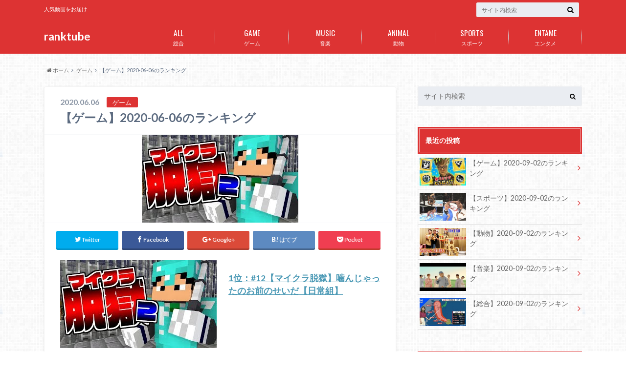

--- FILE ---
content_type: text/html; charset=UTF-8
request_url: https://ranktube.net/gaming/2020/06/06/24760/
body_size: 11079
content:
<!doctype html>

<!--[if lt IE 7]><html lang="ja" class="no-js lt-ie9 lt-ie8 lt-ie7"><![endif]-->
<!--[if (IE 7)&!(IEMobile)]><html lang="ja" class="no-js lt-ie9 lt-ie8"><![endif]-->
<!--[if (IE 8)&!(IEMobile)]><html lang="ja" class="no-js lt-ie9"><![endif]-->
<!--[if gt IE 8]><!--> <html lang="ja" class="no-js"><!--<![endif]-->

	<head>
		<meta charset="utf-8">

		<meta http-equiv="X-UA-Compatible" content="IE=edge">

		<title>【ゲーム】2020-06-06のランキング | ranktube</title>

		<meta name="HandheldFriendly" content="True">
		<meta name="MobileOptimized" content="320">
		<meta name="viewport" content="width=device-width, initial-scale=1"/>

		<link rel="apple-touch-icon" href="https://ranktube.net/wp-content/themes/albatros/library/images/apple-touch-icon.png">
		<link rel="icon" href="https://ranktube.net/wp-content/themes/albatros/library/images/favicon.png">

		<link rel="pingback" href="https://ranktube.net/xmlrpc.php">

		<!--[if IE]>
		<link rel="shortcut icon" href="https://ranktube.net/wp-content/themes/albatros/library/images/favicon.ico">
		<![endif]-->

		<!--[if lt IE 9]>
		<script src="//html5shiv.googlecode.com/svn/trunk/html5.js"></script>
		<script src="//css3-mediaqueries-js.googlecode.com/svn/trunk/css3-mediaqueries.js"></script>
		<![endif]-->



		
<!-- All in One SEO Pack 2.3.11.3 by Michael Torbert of Semper Fi Web Design[425,464] -->
<link rel="canonical" href="https://ranktube.net/gaming/2020/06/06/24760/" />
			<script>
			(function(i,s,o,g,r,a,m){i['GoogleAnalyticsObject']=r;i[r]=i[r]||function(){
			(i[r].q=i[r].q||[]).push(arguments)},i[r].l=1*new Date();a=s.createElement(o),
			m=s.getElementsByTagName(o)[0];a.async=1;a.src=g;m.parentNode.insertBefore(a,m)
			})(window,document,'script','//www.google-analytics.com/analytics.js','ga');

			ga('create', 'UA-63070322-4', 'auto');
			
			ga('send', 'pageview');
			</script>
<!-- /all in one seo pack -->
<link rel='dns-prefetch' href='//ajax.googleapis.com' />
<link rel='dns-prefetch' href='//fonts.googleapis.com' />
<link rel='dns-prefetch' href='//maxcdn.bootstrapcdn.com' />
<link rel='dns-prefetch' href='//s.w.org' />
<link rel="alternate" type="application/rss+xml" title="ranktube &raquo; フィード" href="https://ranktube.net/feed/" />
<link rel="alternate" type="application/rss+xml" title="ranktube &raquo; コメントフィード" href="https://ranktube.net/comments/feed/" />
<link rel="alternate" type="application/rss+xml" title="ranktube &raquo; 【ゲーム】2020-06-06のランキング のコメントのフィード" href="https://ranktube.net/gaming/2020/06/06/24760/feed/" />
		<script type="text/javascript">
			window._wpemojiSettings = {"baseUrl":"https:\/\/s.w.org\/images\/core\/emoji\/2.2.1\/72x72\/","ext":".png","svgUrl":"https:\/\/s.w.org\/images\/core\/emoji\/2.2.1\/svg\/","svgExt":".svg","source":{"concatemoji":"https:\/\/ranktube.net\/wp-includes\/js\/wp-emoji-release.min.js"}};
			!function(t,a,e){var r,n,i,o=a.createElement("canvas"),l=o.getContext&&o.getContext("2d");function c(t){var e=a.createElement("script");e.src=t,e.defer=e.type="text/javascript",a.getElementsByTagName("head")[0].appendChild(e)}for(i=Array("flag","emoji4"),e.supports={everything:!0,everythingExceptFlag:!0},n=0;n<i.length;n++)e.supports[i[n]]=function(t){var e,a=String.fromCharCode;if(!l||!l.fillText)return!1;switch(l.clearRect(0,0,o.width,o.height),l.textBaseline="top",l.font="600 32px Arial",t){case"flag":return(l.fillText(a(55356,56826,55356,56819),0,0),o.toDataURL().length<3e3)?!1:(l.clearRect(0,0,o.width,o.height),l.fillText(a(55356,57331,65039,8205,55356,57096),0,0),e=o.toDataURL(),l.clearRect(0,0,o.width,o.height),l.fillText(a(55356,57331,55356,57096),0,0),e!==o.toDataURL());case"emoji4":return l.fillText(a(55357,56425,55356,57341,8205,55357,56507),0,0),e=o.toDataURL(),l.clearRect(0,0,o.width,o.height),l.fillText(a(55357,56425,55356,57341,55357,56507),0,0),e!==o.toDataURL()}return!1}(i[n]),e.supports.everything=e.supports.everything&&e.supports[i[n]],"flag"!==i[n]&&(e.supports.everythingExceptFlag=e.supports.everythingExceptFlag&&e.supports[i[n]]);e.supports.everythingExceptFlag=e.supports.everythingExceptFlag&&!e.supports.flag,e.DOMReady=!1,e.readyCallback=function(){e.DOMReady=!0},e.supports.everything||(r=function(){e.readyCallback()},a.addEventListener?(a.addEventListener("DOMContentLoaded",r,!1),t.addEventListener("load",r,!1)):(t.attachEvent("onload",r),a.attachEvent("onreadystatechange",function(){"complete"===a.readyState&&e.readyCallback()})),(r=e.source||{}).concatemoji?c(r.concatemoji):r.wpemoji&&r.twemoji&&(c(r.twemoji),c(r.wpemoji)))}(window,document,window._wpemojiSettings);
		</script>
		<style type="text/css">
img.wp-smiley,
img.emoji {
	display: inline !important;
	border: none !important;
	box-shadow: none !important;
	height: 1em !important;
	width: 1em !important;
	margin: 0 .07em !important;
	vertical-align: -0.1em !important;
	background: none !important;
	padding: 0 !important;
}
</style>
<link rel='stylesheet' id='style-css'  href='https://ranktube.net/wp-content/themes/albatros/style.css' type='text/css' media='all' />
<link rel='stylesheet' id='shortcode-css'  href='https://ranktube.net/wp-content/themes/albatros/library/css/shortcode.css' type='text/css' media='all' />
<link rel='stylesheet' id='gf_Oswald-css'  href='//fonts.googleapis.com/css?family=Oswald%3A400%2C300%2C700' type='text/css' media='all' />
<link rel='stylesheet' id='gf_Lato-css'  href='//fonts.googleapis.com/css?family=Lato%3A400%2C700%2C400italic%2C700italic' type='text/css' media='all' />
<link rel='stylesheet' id='fontawesome-css'  href='//maxcdn.bootstrapcdn.com/font-awesome/4.6.0/css/font-awesome.min.css' type='text/css' media='all' />
<link rel='stylesheet' id='wordpress-popular-posts-css'  href='https://ranktube.net/wp-content/plugins/wordpress-popular-posts/style/wpp.css' type='text/css' media='all' />
<script type='text/javascript' src='//ajax.googleapis.com/ajax/libs/jquery/1.8.3/jquery.min.js'></script>
<link rel='https://api.w.org/' href='https://ranktube.net/wp-json/' />
<link rel='shortlink' href='https://ranktube.net/?p=24760' />
<link rel="alternate" type="application/json+oembed" href="https://ranktube.net/wp-json/oembed/1.0/embed?url=https%3A%2F%2Franktube.net%2Fgaming%2F2020%2F06%2F06%2F24760%2F" />
<link rel="alternate" type="text/xml+oembed" href="https://ranktube.net/wp-json/oembed/1.0/embed?url=https%3A%2F%2Franktube.net%2Fgaming%2F2020%2F06%2F06%2F24760%2F&#038;format=xml" />
<style type="text/css">
body{color: #5c6b80;}
a{color: #4B99B5;}
a:hover{color: #74B7CF;}
#main .article footer .post-categories li a,#main .article footer .tags a{  background: #4B99B5;  border:1px solid #4B99B5;}
#main .article footer .tags a{color:#4B99B5; background: none;}
#main .article footer .post-categories li a:hover,#main .article footer .tags a:hover{ background:#74B7CF;  border-color:#74B7CF;}
input[type="text"],input[type="password"],input[type="datetime"],input[type="datetime-local"],input[type="date"],input[type="month"],input[type="time"],input[type="week"],input[type="number"],input[type="email"],input[type="url"],input[type="search"],input[type="tel"],input[type="color"],select,textarea,.field { background-color: #eaedf2;}
/*ヘッダー*/
.header{background: #dd3333;}
.header .subnav .site_description,.header .mobile_site_description{color:  #fff;}
.nav li a,.subnav .linklist li a,.subnav .linklist li a:before {color: #fff;}
.nav li a:hover,.subnav .linklist li a:hover{color:#FFFF00;}
.subnav .contactbutton a{background: #235D72;}
.subnav .contactbutton a:hover{background:#3F7E94;}
@media only screen and (min-width: 768px) {
	.nav ul {background: #323944;}
	.nav li ul.sub-menu li a{color: #B0B4BA;}
}
/*メインエリア*/
.byline .cat-name{background: #dd3333; color:  #fff;}
.widgettitle {background: #dd3333; color:  #fff;}
.widget li a:after{color: #dd3333!important;}

/* 投稿ページ吹き出し見出し */
.single .entry-content h2{background: #5C6B80;}
.single .entry-content h2:after{border-top-color:#5C6B80;}
/* リスト要素 */
.entry-content ul li:before{ background: #5C6B80;}
.entry-content ol li:before{ background: #5C6B80;}
/* カテゴリーラベル */
.single .authorbox .author-newpost li .cat-name,.related-box li .cat-name{ background: #dd3333;color:  #fff;}
/* CTA */
.cta-inner{ background: #323944;}
/* ローカルナビ */
.local-nav .title a{ background: #4B99B5;}
.local-nav .current_page_item a{color:#4B99B5;}
/* ランキングバッジ */
ul.wpp-list li a:before{background: #dd3333;color:  #fff;}
/* アーカイブのボタン */
.readmore a{border:1px solid #4B99B5;color:#4B99B5;}
.readmore a:hover{background:#4B99B5;color:#fff;}
/* ボタンの色 */
.btn-wrap a{background: #4B99B5;border: 1px solid #4B99B5;}
.btn-wrap a:hover{background: #74B7CF;}
.btn-wrap.simple a{border:1px solid #4B99B5;color:#4B99B5;}
.btn-wrap.simple a:hover{background:#4B99B5;}
/* コメント */
.blue-btn, .comment-reply-link, #submit { background-color: #4B99B5; }
.blue-btn:hover, .comment-reply-link:hover, #submit:hover, .blue-btn:focus, .comment-reply-link:focus, #submit:focus {background-color: #74B7CF; }
/* サイドバー */
.widget a{text-decoration:none; color:#666;}
.widget a:hover{color:#999;}
/*フッター*/
#footer-top{background-color: #323944; color: #86909E;}
.footer a,#footer-top a{color: #B0B4BA;}
#footer-top .widgettitle{color: #86909E;}
.footer {background-color: #323944;color: #86909E;}
.footer-links li:before{ color: #dd3333;}
/* ページネーション */
.pagination a, .pagination span,.page-links a , .page-links ul > li > span{color: #4B99B5;}
.pagination a:hover, .pagination a:focus,.page-links a:hover, .page-links a:focus{background-color: #4B99B5;}
.pagination .current:hover, .pagination .current:focus{color: #74B7CF;}
</style>
				<!-- WordPress Popular Posts v3.3.4 -->
				<script type="text/javascript">

					var sampling_active = 0;
					var sampling_rate   = 100;
					var do_request = false;

					if ( !sampling_active ) {
						do_request = true;
					} else {
						var num = Math.floor(Math.random() * sampling_rate) + 1;
						do_request = ( 1 === num );
					}

					if ( do_request ) {

						/* Create XMLHttpRequest object and set variables */
						var xhr = ( window.XMLHttpRequest )
						  ? new XMLHttpRequest()
						  : new ActiveXObject( "Microsoft.XMLHTTP" ),
						url = 'https://ranktube.net/wp-admin/admin-ajax.php',
						params = 'action=update_views_ajax&token=d2c2d8d455&wpp_id=24760';
						/* Set request method and target URL */
						xhr.open( "POST", url, true );
						/* Set request header */
						xhr.setRequestHeader( "Content-type", "application/x-www-form-urlencoded" );
						/* Hook into onreadystatechange */
						xhr.onreadystatechange = function() {
							if ( 4 === xhr.readyState && 200 === xhr.status ) {
								if ( window.console && window.console.log ) {
									window.console.log( xhr.responseText );
								}
							}
						};
						/* Send request */
						xhr.send( params );

					}

				</script>
				<!-- End WordPress Popular Posts v3.3.4 -->
				<style type="text/css" id="custom-background-css">
body.custom-background { background-image: url("https://ranktube.net/wp-content/themes/albatros/library/images/body_bg01.png"); background-position: left top; background-size: auto; background-repeat: repeat; background-attachment: scroll; }
</style>


	</head>

	<body class="post-template-default single single-post postid-24760 single-format-standard custom-background" itemscope itemtype="//schema.org/WebPage">

		<div id="container">

					
			<header class="header" role="banner" itemscope itemtype="//schema.org/WPHeader">

				<div id="inner-header" class="wrap cf">


					
<div id="logo">
																		<p class="h1 text" itemscope itemtype="//schema.org/Organization"><a href="https://ranktube.net">ranktube</a></p>
											</div>					
					
					<div class="subnav cf">
										<p class="site_description">人気動画をお届け</p>
										
										
										
					<form role="search" method="get" id="searchform" class="searchform" action="https://ranktube.net/">
    <div>
        <label for="s" class="screen-reader-text"></label>
        <input type="search" id="s" name="s" value="" placeholder="サイト内検索" /><button type="submit" id="searchsubmit" ><i class="fa fa-search"></i></button>
    </div>
</form>					</div>

					<nav id="g_nav" role="navigation" itemscope itemtype="//schema.org/SiteNavigationElement">
						<ul id="menu-%e3%82%b0%e3%83%ad%e3%83%bc%e3%83%90%e3%83%ab%e3%83%8a%e3%83%93" class="nav top-nav cf"><li id="menu-item-7" class="menu-item menu-item-type-taxonomy menu-item-object-category menu-item-7"><a href="https://ranktube.net/category/all/">総合<span class="gf">ALL</span></a></li>
<li id="menu-item-9" class="menu-item menu-item-type-taxonomy menu-item-object-category current-post-ancestor current-menu-parent current-post-parent menu-item-9"><a href="https://ranktube.net/category/gaming/">ゲーム<span class="gf">GAME</span></a></li>
<li id="menu-item-10" class="menu-item menu-item-type-taxonomy menu-item-object-category menu-item-10"><a href="https://ranktube.net/category/music/">音楽<span class="gf">MUSIC</span></a></li>
<li id="menu-item-11" class="menu-item menu-item-type-taxonomy menu-item-object-category menu-item-11"><a href="https://ranktube.net/category/animals/">動物<span class="gf">ANIMAL</span></a></li>
<li id="menu-item-8" class="menu-item menu-item-type-taxonomy menu-item-object-category menu-item-8"><a href="https://ranktube.net/category/sports/">スポーツ<span class="gf">SPORTS</span></a></li>
<li id="menu-item-12" class="menu-item menu-item-type-taxonomy menu-item-object-category menu-item-has-children menu-item-12"><a href="https://ranktube.net/category/entertainment/">エンタメ<span class="gf">ENTAME</span></a>
<ul class="sub-menu">
	<li id="menu-item-30" class="menu-item menu-item-type-taxonomy menu-item-object-category menu-item-30"><a href="https://ranktube.net/category/howto/">ハウツー<span class="gf">HOWTO</span></a></li>
	<li id="menu-item-31" class="menu-item menu-item-type-taxonomy menu-item-object-category menu-item-31"><a href="https://ranktube.net/category/science/">科学・技術<span class="gf">SCIENCE</span></a></li>
</ul>
</li>
</ul>
					</nav>

				</div>

			</header>


<div id="breadcrumb" class="breadcrumb inner wrap cf"><ul><li itemscope itemtype="//data-vocabulary.org/Breadcrumb"><a href="https://ranktube.net/" itemprop="url"><i class="fa fa-home"></i><span itemprop="title"> ホーム</span></a></li><li itemscope itemtype="//data-vocabulary.org/Breadcrumb"><a href="https://ranktube.net/category/gaming/" itemprop="url"><span itemprop="title">ゲーム</span></a></li><li>【ゲーム】2020-06-06のランキング</li></ul></div>

			<div id="content">

				<div id="inner-content" class="wrap cf">

					<main id="main" class="m-all t-2of3 d-5of7 cf" role="main" itemscope itemprop="mainContentOfPage" itemtype="//schema.org/Blog">

						

		              <article id="post-24760" class="post-24760 post type-post status-publish format-standard has-post-thumbnail hentry category-gaming article cf" role="article" itemscope itemprop="blogPost" itemtype="//schema.org/BlogPosting">
		
		                <header class="article-header entry-header">
		                  <p class="byline entry-meta vcard">
			                		
							<span class="date entry-date updated" itemprop="datePublished" datetime="2020-06-06">2020.06.06</span>
			                <span class="cat-name cat-id-4">ゲーム</span>
			                <span class="author" style="display: none;"><span class="fn">shtakeuc</span></span>
		
		                  </p>
		
		
		                  <h1 class="entry-title single-title" itemprop="headline" rel="bookmark">【ゲーム】2020-06-06のランキング</h1>
		
		                </header>
		
												<figure class="eyecatch">
							<img width="320" height="180" src="https://ranktube.net/wp-content/uploads/2020/06/mqdefault-39.jpg" class="attachment-single-thum size-single-thum wp-post-image" alt="" srcset="https://ranktube.net/wp-content/uploads/2020/06/mqdefault-39.jpg 320w, https://ranktube.net/wp-content/uploads/2020/06/mqdefault-39-300x169.jpg 300w" sizes="(max-width: 320px) 100vw, 320px" />						</figure>
						
												
<div class="share short">

<div class="sns">
<ul class="clearfix">
<!--ツイートボタン-->
<li class="twitter"> 
<a target="blank" href="//twitter.com/intent/tweet?url=https%3A%2F%2Franktube.net%2Fgaming%2F2020%2F06%2F06%2F24760%2F&text=%E3%80%90%E3%82%B2%E3%83%BC%E3%83%A0%E3%80%912020-06-06%E3%81%AE%E3%83%A9%E3%83%B3%E3%82%AD%E3%83%B3%E3%82%B0&tw_p=tweetbutton" onclick="window.open(this.href, 'tweetwindow', 'width=550, height=450,personalbar=0,toolbar=0,scrollbars=1,resizable=1'); return false;"><i class="fa fa-twitter"></i><span class="text">Twitter</span><span class="count"></span></a>
</li>

<li class="facebook">
<a href="http://www.facebook.com/sharer.php?src=bm&u=https%3A%2F%2Franktube.net%2Fgaming%2F2020%2F06%2F06%2F24760%2F&t=" onclick="javascript:window.open(this.href, '', 'menubar=no,toolbar=no,resizable=yes,scrollbars=yes,height=300,width=600');return false;"><i class="fa fa-facebook"></i>
<span class="text">Facebook</span><span class="count"></span></a>
</li>

<!--Google+1ボタン-->
<li class="googleplus">
<a href="//plusone.google.com/_/+1/confirm?hl=ja&url=https://ranktube.net/gaming/2020/06/06/24760/" onclick="window.open(this.href, 'window', 'width=550, height=450,personalbar=0,toolbar=0,scrollbars=1,resizable=1'); return false;" rel="tooltip" data-toggle="tooltip" data-placement="top" title="GooglePlusで共有"><i class="fa fa-google-plus"></i><span class="text">Google+</span><span class="count"></span></a>
</li>

<!--はてブボタン-->  
<li class="hatebu">       
<a href="//b.hatena.ne.jp/add?mode=confirm&url=https://ranktube.net/gaming/2020/06/06/24760/&title=%E3%80%90%E3%82%B2%E3%83%BC%E3%83%A0%E3%80%912020-06-06%E3%81%AE%E3%83%A9%E3%83%B3%E3%82%AD%E3%83%B3%E3%82%B0" onclick="window.open(this.href, 'HBwindow', 'width=600, height=400, menubar=no, toolbar=no, scrollbars=yes'); return false;" target="_blank"><span class="text">はてブ</span><span class="count"></span></a>
</li>


<!--ポケットボタン-->      
<li class="pocket">
<a href="//getpocket.com/edit?url=https://ranktube.net/gaming/2020/06/06/24760/&title=【ゲーム】2020-06-06のランキング" onclick="window.open(this.href, 'FBwindow', 'width=550, height=350, menubar=no, toolbar=no, scrollbars=yes'); return false;"><i class="fa fa-get-pocket"></i><span class="text">Pocket</span><span class="count"></span></a></li>
</ul>
</div> 


</div>						
						
		                <section class="entry-content cf" itemprop="articleBody">

						

						<a href="https://www.youtube.com/watch?v=iYIWHEru7rM" class="no-icon" target="_blank"><img class="alignleft" src="https://i.ytimg.com/vi/iYIWHEru7rM/mqdefault.jpg" alt="" />
<h4>1位：#12【マイクラ脱獄】噛んじゃったのお前のせいだ【日常組】</h4>
<p></a></p>
<div style="clear: both;"></div>
<a href="https://www.youtube.com/watch?v=VMvxN7JS9AU" class="no-icon" target="_blank"><img class="alignleft" src="https://i.ytimg.com/vi/VMvxN7JS9AU/mqdefault.jpg" alt="" />
<h4>2位：映画「家族再会」- Family Reunion</h4>
<p></a></p>
<div style="clear: both;"></div>
<a href="https://www.youtube.com/watch?v=Q-nBEdo-YtQ" class="no-icon" target="_blank"><img class="alignleft" src="https://i.ytimg.com/vi/Q-nBEdo-YtQ/mqdefault.jpg" alt="" />
<h4>3位：強武器揃いの「ヘンチマン宝箱」だけ縛りが実質、&#8221;回復なし縛り&#8221;だった件w【フォートナイト/Fortnite】</h4>
<p></a></p>
<div style="clear: both;"></div>
<a href="https://www.youtube.com/watch?v=vBRszdyIuIk" class="no-icon" target="_blank"><img class="alignleft" src="https://i.ytimg.com/vi/vBRszdyIuIk/mqdefault.jpg" alt="" />
<h4>4位：【フォートナイト】お魚さんで大ピンチからの神回避！【FORTINTE】</h4>
<p></a></p>
<div style="clear: both;"></div>
<a href="https://www.youtube.com/watch?v=nnmzYgKfohU" class="no-icon" target="_blank"><img class="alignleft" src="https://i.ytimg.com/vi/nnmzYgKfohU/mqdefault.jpg" alt="" />
<h4>5位：青鬼　マジで初見　実況</h4>
<p></a></p>
<div style="clear: both;"></div>
<a href="https://www.youtube.com/watch?v=vGHsVxmuJWI" class="no-icon" target="_blank"><img class="alignleft" src="https://i.ytimg.com/vi/vGHsVxmuJWI/mqdefault.jpg" alt="" />
<h4>6位：子供時代に感じた恐怖を描いた神ゲー『 LITTLE NIGHTMARES -リトルナイトメア- 』#7</h4>
<p></a></p>
<div style="clear: both;"></div>
<a href="https://www.youtube.com/watch?v=yL4P4n1QX9A" class="no-icon" target="_blank"><img class="alignleft" src="https://i.ytimg.com/vi/yL4P4n1QX9A/mqdefault.jpg" alt="" />
<h4>7位：男女でゲームしてみたらマジでカオスすぎたwwwwww【花咲ドクダミチューリップ】</h4>
<p></a></p>
<div style="clear: both;"></div>
<a href="https://www.youtube.com/watch?v=MK0e03X9txs" class="no-icon" target="_blank"><img class="alignleft" src="https://i.ytimg.com/vi/MK0e03X9txs/mqdefault.jpg" alt="" />
<h4>8位：【公式】『ポケットモンスター ソード・シールド エキスパンションパス』プロモーション映像</h4>
<p></a></p>
<div style="clear: both;"></div>
<a href="https://www.youtube.com/watch?v=DkGqHSrMJic" class="no-icon" target="_blank"><img class="alignleft" src="https://i.ytimg.com/vi/DkGqHSrMJic/mqdefault.jpg" alt="" />
<h4>9位：1番面白いスマブラの戦い方を発見した</h4>
<p></a></p>
<div style="clear: both;"></div>
<a href="https://www.youtube.com/watch?v=Lt_oX3lPbKI" class="no-icon" target="_blank"><img class="alignleft" src="https://i.ytimg.com/vi/Lt_oX3lPbKI/mqdefault.jpg" alt="" />
<h4>10位：【1週間企画】ゲーム一切やったことない人が本気で一週間あつ森したらどんな島になるの？</h4>
<p></a></p>
<div style="clear: both;"></div>

						
		                </section>

												
						



						

												<div class="sharewrap">
										            <h3>シェア！</h3>
													
<div class="share">

<div class="sns">
<ul class="clearfix">
<!--ツイートボタン-->
<li class="twitter"> 
<a target="blank" href="//twitter.com/intent/tweet?url=https%3A%2F%2Franktube.net%2Fgaming%2F2020%2F06%2F06%2F24760%2F&text=%E3%80%90%E3%82%B2%E3%83%BC%E3%83%A0%E3%80%912020-06-06%E3%81%AE%E3%83%A9%E3%83%B3%E3%82%AD%E3%83%B3%E3%82%B0&tw_p=tweetbutton" onclick="window.open(this.href, 'tweetwindow', 'width=550, height=450,personalbar=0,toolbar=0,scrollbars=1,resizable=1'); return false;"><i class="fa fa-twitter"></i><span class="text">Twitter</span><span class="count"></span></a>
</li>

<!--Facebookボタン-->      
<li class="facebook">
<a href="http://www.facebook.com/sharer.php?src=bm&u=https%3A%2F%2Franktube.net%2Fgaming%2F2020%2F06%2F06%2F24760%2F&t=%E3%80%90%E3%82%B2%E3%83%BC%E3%83%A0%E3%80%912020-06-06%E3%81%AE%E3%83%A9%E3%83%B3%E3%82%AD%E3%83%B3%E3%82%B0" onclick="javascript:window.open(this.href, '', 'menubar=no,toolbar=no,resizable=yes,scrollbars=yes,height=300,width=600');return false;"><i class="fa fa-facebook"></i>
<span class="text">Facebook</span><span class="count"></span></a>
</li>


<!--Google+1ボタン-->
<li class="googleplus">
<a href="//plusone.google.com/_/+1/confirm?hl=ja&url=https://ranktube.net/gaming/2020/06/06/24760/" onclick="window.open(this.href, 'window', 'width=550, height=450,personalbar=0,toolbar=0,scrollbars=1,resizable=1'); return false;" rel="tooltip" data-toggle="tooltip" data-placement="top" title="GooglePlusで共有"><i class="fa fa-google-plus"></i><span class="text">Google+</span><span class="count"></span></a>
</li>

<!--はてブボタン-->  
<li class="hatebu">       
<a href="//b.hatena.ne.jp/add?mode=confirm&url=https://ranktube.net/gaming/2020/06/06/24760/&title=%E3%80%90%E3%82%B2%E3%83%BC%E3%83%A0%E3%80%912020-06-06%E3%81%AE%E3%83%A9%E3%83%B3%E3%82%AD%E3%83%B3%E3%82%B0" onclick="window.open(this.href, 'HBwindow', 'width=600, height=400, menubar=no, toolbar=no, scrollbars=yes'); return false;" target="_blank"><span class="text">はてブ</span><span class="count"></span></a>
</li>

<!--LINEボタン-->   
<li class="line">
<a href="//line.me/R/msg/text/?%E3%80%90%E3%82%B2%E3%83%BC%E3%83%A0%E3%80%912020-06-06%E3%81%AE%E3%83%A9%E3%83%B3%E3%82%AD%E3%83%B3%E3%82%B0%0Ahttps%3A%2F%2Franktube.net%2Fgaming%2F2020%2F06%2F06%2F24760%2F"><span class="text">LINE</span></a>
</li>     

<!--ポケットボタン-->      
<li class="pocket">
<a href="//getpocket.com/edit?url=https://ranktube.net/gaming/2020/06/06/24760/&title=【ゲーム】2020-06-06のランキング" onclick="window.open(this.href, 'FBwindow', 'width=550, height=350, menubar=no, toolbar=no, scrollbars=yes'); return false;"><i class="fa fa-get-pocket"></i><span class="text">Pocket</span><span class="count"></span></a></li>

<!--RSSボタン-->
<li class="rss">
<a href="https://ranktube.net/?feed=rss2"><i class="fa fa-rss"></i><span class="text">RSS</span></a></li>


<!--feedlyボタン-->
<li class="feedly">
<a href="http://feedly.com/index.html#subscription%2Ffeed%2Fhttp%3A%2F%2Franktube.net%2Ffeed%2F"  target="blank"><i class="fa fa-rss"></i><span class="text">feedly</span><span class="count"></span></a></li>    
</ul>
</div>
</div>						</div>
												
						
						

  
  

		                <footer class="article-footer">

							<div class="category-newpost-wrap">
							<h3><a href="https://ranktube.net/category/gaming/" rel="category tag">ゲーム</a>の最新記事</h3>
														<ul class="category-newpost cf">
																					<li class="cf"><span class="date">2020.09.02</span><a href="https://ranktube.net/gaming/2020/09/02/26392/" title="【ゲーム】2020-09-02のランキング"> 【ゲーム】2020-09-02のランキング</a></li>
														<li class="cf"><span class="date">2020.09.01</span><a href="https://ranktube.net/gaming/2020/09/01/26376/" title="【ゲーム】2020-09-01のランキング"> 【ゲーム】2020-09-01のランキング</a></li>
														<li class="cf"><span class="date">2020.08.31</span><a href="https://ranktube.net/gaming/2020/08/31/26360/" title="【ゲーム】2020-08-31のランキング"> 【ゲーム】2020-08-31のランキング</a></li>
														<li class="cf"><span class="date">2020.08.29</span><a href="https://ranktube.net/gaming/2020/08/29/26338/" title="【ゲーム】2020-08-29のランキング"> 【ゲーム】2020-08-29のランキング</a></li>
														<li class="cf"><span class="date">2020.08.28</span><a href="https://ranktube.net/gaming/2020/08/28/26317/" title="【ゲーム】2020-08-28のランキング"> 【ゲーム】2020-08-28のランキング</a></li>
																					</ul>
							</div>
	
			                <ul class="post-categories">
	<li><a href="https://ranktube.net/category/gaming/" rel="category tag">ゲーム</a></li></ul>			
			                		
		                </footer>
						
		              </article>
		

						<div class="authorbox">
						
							<div class="np-post">	
								<div class="navigation">
																<div class="prev"><a href="https://ranktube.net/sports/2020/06/06/24757/" rel="prev">【スポーツ】2020-06-06のランキング</a></div>
																								<div class="next"><a href="https://ranktube.net/howto/2020/06/06/24763/" rel="next">【ハウツー】2020-06-06のランキング</a></div>
																</div>
							</div>
						</div>



	
			  <div class="related-box original-related cf">
    <div class="inbox">
	    <h2 class="related-h h_ttl"><span class="gf">RECOMMEND</span>こちらの記事も人気です。</h2>
		    <div class="related-post">
				<ul class="related-list cf">

  	        <li class="" rel="bookmark" title="【ゲーム】2020-04-21のランキング">
		        <a href="https://ranktube.net/gaming/2020/04/21/23913/" rel=\"bookmark" title="【ゲーム】2020-04-21のランキング" class="title">
		        	<figure class="eyecatch">
	        	                <img width="300" height="180" src="https://ranktube.net/wp-content/uploads/2020/04/mqdefault-143-300x180.jpg" class="attachment-home-thum size-home-thum wp-post-image" alt="" />	        		            </figure>
					<span class="cat-name">ゲーム</span>
					<time class="date">2020.4.21</time>
					<h3 class="ttl">
						【ゲーム】2020-04-21のランキング					</h3>
				</a>
	        </li>
  	        <li class="" rel="bookmark" title="【ゲーム】2018-08-29のランキング">
		        <a href="https://ranktube.net/gaming/2018/08/29/12219/" rel=\"bookmark" title="【ゲーム】2018-08-29のランキング" class="title">
		        	<figure class="eyecatch">
	        	                <img width="300" height="180" src="https://ranktube.net/wp-content/uploads/2018/08/mqdefault-195-300x180.jpg" class="attachment-home-thum size-home-thum wp-post-image" alt="" />	        		            </figure>
					<span class="cat-name">ゲーム</span>
					<time class="date">2018.8.29</time>
					<h3 class="ttl">
						【ゲーム】2018-08-29のランキング					</h3>
				</a>
	        </li>
  	        <li class="" rel="bookmark" title="【ゲーム】2020-05-06のランキング">
		        <a href="https://ranktube.net/gaming/2020/05/06/24208/" rel=\"bookmark" title="【ゲーム】2020-05-06のランキング" class="title">
		        	<figure class="eyecatch">
	        	                <img width="300" height="180" src="https://ranktube.net/wp-content/uploads/2020/05/mqdefault-39-300x180.jpg" class="attachment-home-thum size-home-thum wp-post-image" alt="" />	        		            </figure>
					<span class="cat-name">ゲーム</span>
					<time class="date">2020.5.6</time>
					<h3 class="ttl">
						【ゲーム】2020-05-06のランキング					</h3>
				</a>
	        </li>
  	        <li class="" rel="bookmark" title="【ゲーム】2020-05-02のランキング">
		        <a href="https://ranktube.net/gaming/2020/05/02/24124/" rel=\"bookmark" title="【ゲーム】2020-05-02のランキング" class="title">
		        	<figure class="eyecatch">
	        	                <img width="300" height="180" src="https://ranktube.net/wp-content/uploads/2020/05/mqdefault-11-300x180.jpg" class="attachment-home-thum size-home-thum wp-post-image" alt="" />	        		            </figure>
					<span class="cat-name">ゲーム</span>
					<time class="date">2020.5.2</time>
					<h3 class="ttl">
						【ゲーム】2020-05-02のランキング					</h3>
				</a>
	        </li>
  	        <li class="" rel="bookmark" title="【ゲーム】2020-08-18のランキング">
		        <a href="https://ranktube.net/gaming/2020/08/18/26132/" rel=\"bookmark" title="【ゲーム】2020-08-18のランキング" class="title">
		        	<figure class="eyecatch">
	        	                <img width="300" height="180" src="https://ranktube.net/wp-content/uploads/2020/08/mqdefault-116-300x180.jpg" class="attachment-home-thum size-home-thum wp-post-image" alt="" />	        		            </figure>
					<span class="cat-name">ゲーム</span>
					<time class="date">2020.8.18</time>
					<h3 class="ttl">
						【ゲーム】2020-08-18のランキング					</h3>
				</a>
	        </li>
  	        <li class="" rel="bookmark" title="【ゲーム】2017-06-01のランキング">
		        <a href="https://ranktube.net/gaming/2017/06/01/2766/" rel=\"bookmark" title="【ゲーム】2017-06-01のランキング" class="title">
		        	<figure class="eyecatch">
	        	                <img width="300" height="180" src="https://ranktube.net/wp-content/uploads/2017/06/mqdefault-4-300x180.jpg" class="attachment-home-thum size-home-thum wp-post-image" alt="" />	        		            </figure>
					<span class="cat-name">ゲーム</span>
					<time class="date">2017.6.1</time>
					<h3 class="ttl">
						【ゲーム】2017-06-01のランキング					</h3>
				</a>
	        </li>
  	        <li class="" rel="bookmark" title="【ゲーム】2018-03-12のランキング">
		        <a href="https://ranktube.net/gaming/2018/03/12/8828/" rel=\"bookmark" title="【ゲーム】2018-03-12のランキング" class="title">
		        	<figure class="eyecatch">
	        	                <img width="300" height="180" src="https://ranktube.net/wp-content/uploads/2018/03/mqdefault-81-300x180.jpg" class="attachment-home-thum size-home-thum wp-post-image" alt="" />	        		            </figure>
					<span class="cat-name">ゲーム</span>
					<time class="date">2018.3.12</time>
					<h3 class="ttl">
						【ゲーム】2018-03-12のランキング					</h3>
				</a>
	        </li>
  	        <li class="" rel="bookmark" title="【ゲーム】2017-10-30のランキング">
		        <a href="https://ranktube.net/gaming/2017/10/30/6095/" rel=\"bookmark" title="【ゲーム】2017-10-30のランキング" class="title">
		        	<figure class="eyecatch">
	        	                <img width="300" height="180" src="https://ranktube.net/wp-content/uploads/2017/10/mqdefault-202-300x180.jpg" class="attachment-home-thum size-home-thum wp-post-image" alt="" />	        		            </figure>
					<span class="cat-name">ゲーム</span>
					<time class="date">2017.10.30</time>
					<h3 class="ttl">
						【ゲーム】2017-10-30のランキング					</h3>
				</a>
	        </li>
  
  			</ul>
	    </div>
    </div>
</div>
  	

						
						

					</main>

									<div id="sidebar1" class="sidebar m-all t-1of3 d-2of7 last-col cf" role="complementary">
					
					 
					
										
										
					
											<div id="search-2" class="widget widget_search"><form role="search" method="get" id="searchform" class="searchform" action="https://ranktube.net/">
    <div>
        <label for="s" class="screen-reader-text"></label>
        <input type="search" id="s" name="s" value="" placeholder="サイト内検索" /><button type="submit" id="searchsubmit" ><i class="fa fa-search"></i></button>
    </div>
</form></div><div id="recent-posts-2" class="widget widget_recent_entries"><h4 class="widgettitle"><span>最近の投稿</span></h4>			<ul>
								
				<li class="cf">
					<a class="cf" href="https://ranktube.net/gaming/2020/09/02/26392/" title="【ゲーム】2020-09-02のランキング">
												<figure class="eyecatch">
							<img width="300" height="180" src="https://ranktube.net/wp-content/uploads/2020/09/mqdefault-9-300x180.jpg" class="attachment-home-thum size-home-thum wp-post-image" alt="" />						</figure>
												【ゲーム】2020-09-02のランキング											</a>
				</li>
								
				<li class="cf">
					<a class="cf" href="https://ranktube.net/sports/2020/09/02/26389/" title="【スポーツ】2020-09-02のランキング">
												<figure class="eyecatch">
							<img width="300" height="180" src="https://ranktube.net/wp-content/uploads/2020/09/mqdefault-8-300x180.jpg" class="attachment-home-thum size-home-thum wp-post-image" alt="" />						</figure>
												【スポーツ】2020-09-02のランキング											</a>
				</li>
								
				<li class="cf">
					<a class="cf" href="https://ranktube.net/animals/2020/09/02/26386/" title="【動物】2020-09-02のランキング">
												<figure class="eyecatch">
							<img width="300" height="180" src="https://ranktube.net/wp-content/uploads/2020/09/mqdefault-7-300x180.jpg" class="attachment-home-thum size-home-thum wp-post-image" alt="" />						</figure>
												【動物】2020-09-02のランキング											</a>
				</li>
								
				<li class="cf">
					<a class="cf" href="https://ranktube.net/music/2020/09/02/26383/" title="【音楽】2020-09-02のランキング">
												<figure class="eyecatch">
							<img width="300" height="180" src="https://ranktube.net/wp-content/uploads/2020/09/mqdefault-6-300x180.jpg" class="attachment-home-thum size-home-thum wp-post-image" alt="" />						</figure>
												【音楽】2020-09-02のランキング											</a>
				</li>
								
				<li class="cf">
					<a class="cf" href="https://ranktube.net/all/2020/09/02/26380/" title="【総合】2020-09-02のランキング">
												<figure class="eyecatch">
							<img width="300" height="180" src="https://ranktube.net/wp-content/uploads/2020/09/mqdefault-5-300x180.jpg" class="attachment-home-thum size-home-thum wp-post-image" alt="" />						</figure>
												【総合】2020-09-02のランキング											</a>
				</li>
							</ul>
			 
			</div>
<!-- WordPress Popular Posts Plugin v3.3.4 [W] [weekly] [views] [regular] -->
<div id="wpp-2" class="widget popular-posts">
<h4 class="widgettitle"><span>人気ランキング</span></h4>
<ul class="wpp-list">
<li><a href="https://ranktube.net/sports/2019/08/01/18662/" title="【スポーツ】2019-08-01のランキング" target="_self"><img src="https://ranktube.net/wp-content/uploads/wordpress-popular-posts/18662-featured-90x60.jpg" width="90" height="60" title="【スポーツ】2019-08-01のランキング" alt="【スポーツ】2019-08-01のランキング" class="wpp-thumbnail wpp_cached_thumb wpp_featured" /></a> <a href="https://ranktube.net/sports/2019/08/01/18662/" title="【スポーツ】2019-08-01のランキング" class="wpp-post-title" target="_self">【スポーツ】2019-08-01のランキング</a> </li>
<li><a href="https://ranktube.net/all/2020/09/02/26380/" title="【総合】2020-09-02のランキング" target="_self"><img src="https://ranktube.net/wp-content/uploads/wordpress-popular-posts/26380-featured-90x60.jpg" width="90" height="60" title="【総合】2020-09-02のランキング" alt="【総合】2020-09-02のランキング" class="wpp-thumbnail wpp_cached_thumb wpp_featured" /></a> <a href="https://ranktube.net/all/2020/09/02/26380/" title="【総合】2020-09-02のランキング" class="wpp-post-title" target="_self">【総合】2020-09-02のランキング</a> </li>
<li><a href="https://ranktube.net/science/2019/08/29/19250/" title="【科学・技術】2019-08-29のランキング" target="_self"><img src="https://ranktube.net/wp-content/uploads/wordpress-popular-posts/19250-featured-90x60.jpg" width="90" height="60" title="【科学・技術】2019-08-29のランキング" alt="【科学・技術】2019-08-29のランキング" class="wpp-thumbnail wpp_cached_thumb wpp_featured" /></a> <a href="https://ranktube.net/science/2019/08/29/19250/" title="【科学・技術】2019-08-29のランキング" class="wpp-post-title" target="_self">【科学・技術】2019-08-29のランキング</a> </li>
<li><a href="https://ranktube.net/gaming/2018/06/09/10571/" title="【ゲーム】2018-06-09のランキング" target="_self"><img src="https://ranktube.net/wp-content/uploads/wordpress-popular-posts/10571-featured-90x60.jpg" width="90" height="60" title="【ゲーム】2018-06-09のランキング" alt="【ゲーム】2018-06-09のランキング" class="wpp-thumbnail wpp_cached_thumb wpp_featured" /></a> <a href="https://ranktube.net/gaming/2018/06/09/10571/" title="【ゲーム】2018-06-09のランキング" class="wpp-post-title" target="_self">【ゲーム】2018-06-09のランキング</a> </li>
<li><a href="https://ranktube.net/music/2018/08/15/11931/" title="【音楽】2018-08-15のランキング" target="_self"><img src="https://ranktube.net/wp-content/uploads/wordpress-popular-posts/11931-featured-90x60.jpg" width="90" height="60" title="【音楽】2018-08-15のランキング" alt="【音楽】2018-08-15のランキング" class="wpp-thumbnail wpp_cached_thumb wpp_featured" /></a> <a href="https://ranktube.net/music/2018/08/15/11931/" title="【音楽】2018-08-15のランキング" class="wpp-post-title" target="_self">【音楽】2018-08-15のランキング</a> </li>
<li><a href="https://ranktube.net/all/2019/06/09/17564/" title="【総合】2019-06-09のランキング" target="_self"><img src="https://ranktube.net/wp-content/uploads/wordpress-popular-posts/17564-featured-90x60.jpg" width="90" height="60" title="【総合】2019-06-09のランキング" alt="【総合】2019-06-09のランキング" class="wpp-thumbnail wpp_cached_thumb wpp_featured" /></a> <a href="https://ranktube.net/all/2019/06/09/17564/" title="【総合】2019-06-09のランキング" class="wpp-post-title" target="_self">【総合】2019-06-09のランキング</a> </li>
<li><a href="https://ranktube.net/entertainment/2017/06/30/3359/" title="【エンタメ】2017-06-30のランキング" target="_self"><img src="https://ranktube.net/wp-content/uploads/wordpress-popular-posts/3359-featured-90x60.jpg" width="90" height="60" title="【エンタメ】2017-06-30のランキング" alt="【エンタメ】2017-06-30のランキング" class="wpp-thumbnail wpp_cached_thumb wpp_featured" /></a> <a href="https://ranktube.net/entertainment/2017/06/30/3359/" title="【エンタメ】2017-06-30のランキング" class="wpp-post-title" target="_self">【エンタメ】2017-06-30のランキング</a> </li>
<li><a href="https://ranktube.net/music/2017/06/18/3144/" title="【音楽】2017-06-18のランキング" target="_self"><img src="https://ranktube.net/wp-content/uploads/wordpress-popular-posts/3144-featured-90x60.jpg" width="90" height="60" title="【音楽】2017-06-18のランキング" alt="【音楽】2017-06-18のランキング" class="wpp-thumbnail wpp_cached_thumb wpp_featured" /></a> <a href="https://ranktube.net/music/2017/06/18/3144/" title="【音楽】2017-06-18のランキング" class="wpp-post-title" target="_self">【音楽】2017-06-18のランキング</a> </li>
<li><a href="https://ranktube.net/science/2020/08/17/26117/" title="【科学・技術】2020-08-17のランキング" target="_self"><img src="https://ranktube.net/wp-content/uploads/wordpress-popular-posts/26117-featured-90x60.jpg" width="90" height="60" title="【科学・技術】2020-08-17のランキング" alt="【科学・技術】2020-08-17のランキング" class="wpp-thumbnail wpp_cached_thumb wpp_featured" /></a> <a href="https://ranktube.net/science/2020/08/17/26117/" title="【科学・技術】2020-08-17のランキング" class="wpp-post-title" target="_self">【科学・技術】2020-08-17のランキング</a> </li>

</ul>
</div>
<!-- End WordPress Popular Posts Plugin v3.3.4 -->
<div id="categories-2" class="widget widget_categories"><h4 class="widgettitle"><span>カテゴリー</span></h4>		<ul>
	<li class="cat-item cat-item-7"><a href="https://ranktube.net/category/entertainment/" >エンタメ</a>
</li>
	<li class="cat-item cat-item-4"><a href="https://ranktube.net/category/gaming/" >ゲーム</a>
</li>
	<li class="cat-item cat-item-3"><a href="https://ranktube.net/category/sports/" >スポーツ</a>
</li>
	<li class="cat-item cat-item-9"><a href="https://ranktube.net/category/howto/" >ハウツー</a>
</li>
	<li class="cat-item cat-item-6"><a href="https://ranktube.net/category/animals/" >動物</a>
</li>
	<li class="cat-item cat-item-10"><a href="https://ranktube.net/category/science/" >科学・技術</a>
</li>
	<li class="cat-item cat-item-2"><a href="https://ranktube.net/category/all/" >総合</a>
</li>
	<li class="cat-item cat-item-5"><a href="https://ranktube.net/category/music/" >音楽</a>
</li>
		</ul>
</div><div id="archives-2" class="widget widget_archive"><h4 class="widgettitle"><span>アーカイブ</span></h4>		<ul>
			<li><a href='https://ranktube.net/2020/09/'>2020年9月</a></li>
	<li><a href='https://ranktube.net/2020/08/'>2020年8月</a></li>
	<li><a href='https://ranktube.net/2020/07/'>2020年7月</a></li>
	<li><a href='https://ranktube.net/2020/06/'>2020年6月</a></li>
	<li><a href='https://ranktube.net/2020/05/'>2020年5月</a></li>
	<li><a href='https://ranktube.net/2020/04/'>2020年4月</a></li>
	<li><a href='https://ranktube.net/2020/03/'>2020年3月</a></li>
	<li><a href='https://ranktube.net/2020/02/'>2020年2月</a></li>
	<li><a href='https://ranktube.net/2020/01/'>2020年1月</a></li>
	<li><a href='https://ranktube.net/2019/12/'>2019年12月</a></li>
	<li><a href='https://ranktube.net/2019/11/'>2019年11月</a></li>
	<li><a href='https://ranktube.net/2019/10/'>2019年10月</a></li>
	<li><a href='https://ranktube.net/2019/09/'>2019年9月</a></li>
	<li><a href='https://ranktube.net/2019/08/'>2019年8月</a></li>
	<li><a href='https://ranktube.net/2019/07/'>2019年7月</a></li>
	<li><a href='https://ranktube.net/2019/06/'>2019年6月</a></li>
	<li><a href='https://ranktube.net/2019/05/'>2019年5月</a></li>
	<li><a href='https://ranktube.net/2019/04/'>2019年4月</a></li>
	<li><a href='https://ranktube.net/2019/03/'>2019年3月</a></li>
	<li><a href='https://ranktube.net/2019/02/'>2019年2月</a></li>
	<li><a href='https://ranktube.net/2019/01/'>2019年1月</a></li>
	<li><a href='https://ranktube.net/2018/12/'>2018年12月</a></li>
	<li><a href='https://ranktube.net/2018/11/'>2018年11月</a></li>
	<li><a href='https://ranktube.net/2018/10/'>2018年10月</a></li>
	<li><a href='https://ranktube.net/2018/09/'>2018年9月</a></li>
	<li><a href='https://ranktube.net/2018/08/'>2018年8月</a></li>
	<li><a href='https://ranktube.net/2018/07/'>2018年7月</a></li>
	<li><a href='https://ranktube.net/2018/06/'>2018年6月</a></li>
	<li><a href='https://ranktube.net/2018/05/'>2018年5月</a></li>
	<li><a href='https://ranktube.net/2018/04/'>2018年4月</a></li>
	<li><a href='https://ranktube.net/2018/03/'>2018年3月</a></li>
	<li><a href='https://ranktube.net/2018/02/'>2018年2月</a></li>
	<li><a href='https://ranktube.net/2018/01/'>2018年1月</a></li>
	<li><a href='https://ranktube.net/2017/12/'>2017年12月</a></li>
	<li><a href='https://ranktube.net/2017/11/'>2017年11月</a></li>
	<li><a href='https://ranktube.net/2017/10/'>2017年10月</a></li>
	<li><a href='https://ranktube.net/2017/09/'>2017年9月</a></li>
	<li><a href='https://ranktube.net/2017/08/'>2017年8月</a></li>
	<li><a href='https://ranktube.net/2017/07/'>2017年7月</a></li>
	<li><a href='https://ranktube.net/2017/06/'>2017年6月</a></li>
	<li><a href='https://ranktube.net/2017/05/'>2017年5月</a></li>
	<li><a href='https://ranktube.net/2017/04/'>2017年4月</a></li>
	<li><a href='https://ranktube.net/2017/03/'>2017年3月</a></li>
	<li><a href='https://ranktube.net/2017/02/'>2017年2月</a></li>
		</ul>
		</div>					
					
				</div>

				</div>

			</div>



<div id="page-top">
	<a href="#header" title="ページトップへ"><i class="fa fa-chevron-up"></i></a>
</div>

							<div id="footer-top" class="cf">
					<div class="inner wrap">
													<div class="m-all t-1of2 d-1of3">
							<div id="calendar-3" class="widget footerwidget widget_calendar"><div id="calendar_wrap" class="calendar_wrap"><table id="wp-calendar">
	<caption>2020年6月</caption>
	<thead>
	<tr>
		<th scope="col" title="月曜日">月</th>
		<th scope="col" title="火曜日">火</th>
		<th scope="col" title="水曜日">水</th>
		<th scope="col" title="木曜日">木</th>
		<th scope="col" title="金曜日">金</th>
		<th scope="col" title="土曜日">土</th>
		<th scope="col" title="日曜日">日</th>
	</tr>
	</thead>

	<tfoot>
	<tr>
		<td colspan="3" id="prev"><a href="https://ranktube.net/2020/05/">&laquo; 5月</a></td>
		<td class="pad">&nbsp;</td>
		<td colspan="3" id="next"><a href="https://ranktube.net/2020/07/">7月 &raquo;</a></td>
	</tr>
	</tfoot>

	<tbody>
	<tr><td><a href="https://ranktube.net/2020/06/01/" aria-label="2020年6月1日 に投稿を公開">1</a></td><td><a href="https://ranktube.net/2020/06/02/" aria-label="2020年6月2日 に投稿を公開">2</a></td><td><a href="https://ranktube.net/2020/06/03/" aria-label="2020年6月3日 に投稿を公開">3</a></td><td><a href="https://ranktube.net/2020/06/04/" aria-label="2020年6月4日 に投稿を公開">4</a></td><td><a href="https://ranktube.net/2020/06/05/" aria-label="2020年6月5日 に投稿を公開">5</a></td><td><a href="https://ranktube.net/2020/06/06/" aria-label="2020年6月6日 に投稿を公開">6</a></td><td><a href="https://ranktube.net/2020/06/07/" aria-label="2020年6月7日 に投稿を公開">7</a></td>
	</tr>
	<tr>
		<td><a href="https://ranktube.net/2020/06/08/" aria-label="2020年6月8日 に投稿を公開">8</a></td><td><a href="https://ranktube.net/2020/06/09/" aria-label="2020年6月9日 に投稿を公開">9</a></td><td><a href="https://ranktube.net/2020/06/10/" aria-label="2020年6月10日 に投稿を公開">10</a></td><td><a href="https://ranktube.net/2020/06/11/" aria-label="2020年6月11日 に投稿を公開">11</a></td><td><a href="https://ranktube.net/2020/06/12/" aria-label="2020年6月12日 に投稿を公開">12</a></td><td><a href="https://ranktube.net/2020/06/13/" aria-label="2020年6月13日 に投稿を公開">13</a></td><td><a href="https://ranktube.net/2020/06/14/" aria-label="2020年6月14日 に投稿を公開">14</a></td>
	</tr>
	<tr>
		<td><a href="https://ranktube.net/2020/06/15/" aria-label="2020年6月15日 に投稿を公開">15</a></td><td><a href="https://ranktube.net/2020/06/16/" aria-label="2020年6月16日 に投稿を公開">16</a></td><td><a href="https://ranktube.net/2020/06/17/" aria-label="2020年6月17日 に投稿を公開">17</a></td><td>18</td><td><a href="https://ranktube.net/2020/06/19/" aria-label="2020年6月19日 に投稿を公開">19</a></td><td><a href="https://ranktube.net/2020/06/20/" aria-label="2020年6月20日 に投稿を公開">20</a></td><td><a href="https://ranktube.net/2020/06/21/" aria-label="2020年6月21日 に投稿を公開">21</a></td>
	</tr>
	<tr>
		<td><a href="https://ranktube.net/2020/06/22/" aria-label="2020年6月22日 に投稿を公開">22</a></td><td><a href="https://ranktube.net/2020/06/23/" aria-label="2020年6月23日 に投稿を公開">23</a></td><td><a href="https://ranktube.net/2020/06/24/" aria-label="2020年6月24日 に投稿を公開">24</a></td><td><a href="https://ranktube.net/2020/06/25/" aria-label="2020年6月25日 に投稿を公開">25</a></td><td><a href="https://ranktube.net/2020/06/26/" aria-label="2020年6月26日 に投稿を公開">26</a></td><td><a href="https://ranktube.net/2020/06/27/" aria-label="2020年6月27日 に投稿を公開">27</a></td><td><a href="https://ranktube.net/2020/06/28/" aria-label="2020年6月28日 に投稿を公開">28</a></td>
	</tr>
	<tr>
		<td><a href="https://ranktube.net/2020/06/29/" aria-label="2020年6月29日 に投稿を公開">29</a></td><td><a href="https://ranktube.net/2020/06/30/" aria-label="2020年6月30日 に投稿を公開">30</a></td>
		<td class="pad" colspan="5">&nbsp;</td>
	</tr>
	</tbody>
	</table></div></div>							</div>
												
													<div class="m-all t-1of2 d-1of3">
							<div id="categories-5" class="widget footerwidget widget_categories"><h4 class="widgettitle"><span>カテゴリー</span></h4>		<ul>
	<li class="cat-item cat-item-7"><a href="https://ranktube.net/category/entertainment/" >エンタメ</a>
</li>
	<li class="cat-item cat-item-4"><a href="https://ranktube.net/category/gaming/" >ゲーム</a>
</li>
	<li class="cat-item cat-item-3"><a href="https://ranktube.net/category/sports/" >スポーツ</a>
</li>
	<li class="cat-item cat-item-9"><a href="https://ranktube.net/category/howto/" >ハウツー</a>
</li>
	<li class="cat-item cat-item-6"><a href="https://ranktube.net/category/animals/" >動物</a>
</li>
	<li class="cat-item cat-item-10"><a href="https://ranktube.net/category/science/" >科学・技術</a>
</li>
	<li class="cat-item cat-item-2"><a href="https://ranktube.net/category/all/" >総合</a>
</li>
	<li class="cat-item cat-item-5"><a href="https://ranktube.net/category/music/" >音楽</a>
</li>
		</ul>
</div>							</div>
												
													<div class="m-all t-1of2 d-1of3">
							<div id="text-3" class="widget footerwidget widget_text">			<div class="textwidget">著作権表示等</div>
		</div>							</div>
											</div>
				</div>
			
			<footer id="footer" class="footer" role="contentinfo" itemscope itemtype="//schema.org/WPFooter">
				<div id="inner-footer" class="wrap cf">
					<div class="m-all t-3of5 d-4of7">
						<nav role="navigation">
													</nav>
					</div>
					<div class="m-all t-2of5 d-3of7">
						<p class="source-org copyright">&copy;Copyright2025 <a href="https://ranktube.net" rel="nofollow">ranktube</a>.All Rights Reserved.</p>
					</div>
				</div>

			</footer>
		</div>


<script type='text/javascript' src='https://ranktube.net/wp-content/themes/albatros/library/js/libs/jquery.meanmenu.min.js'></script>
<script type='text/javascript' src='https://ranktube.net/wp-content/themes/albatros/library/js/scripts.js'></script>
<script type='text/javascript' src='https://ranktube.net/wp-content/themes/albatros/library/js/libs/modernizr.custom.min.js'></script>
<script type='text/javascript' src='https://ranktube.net/wp-includes/js/wp-embed.min.js'></script>

	</body>

</html>

--- FILE ---
content_type: text/html; charset=UTF-8
request_url: https://ranktube.net/wp-admin/admin-ajax.php
body_size: -96
content:
WPP: OK. Execution time: 0.001899 seconds